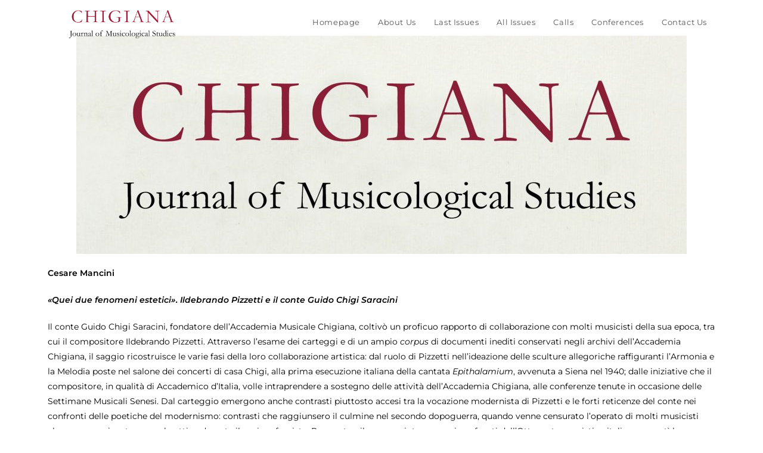

--- FILE ---
content_type: text/css
request_url: https://www.journal.chigiana.org/wp-content/uploads/elementor/css/post-2685.css?ver=1666776886
body_size: 63
content:
.elementor-2685 .elementor-element.elementor-element-5077fd2{color:#000000;}